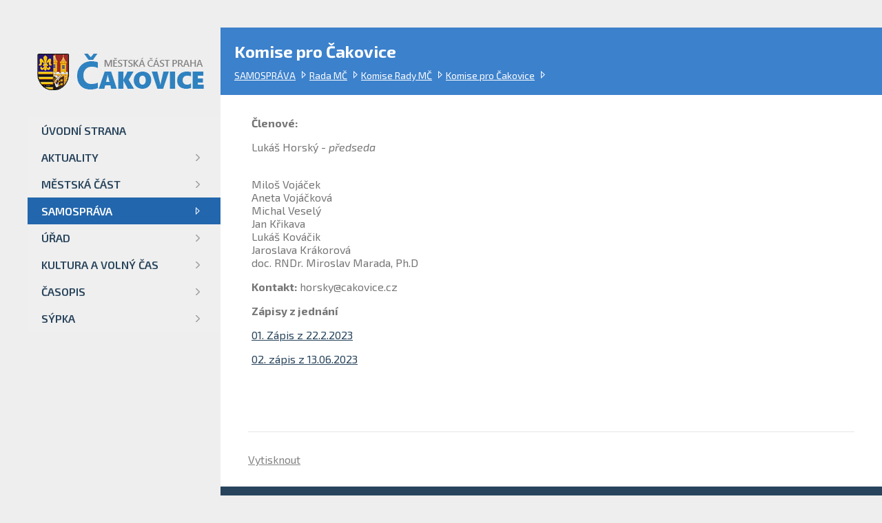

--- FILE ---
content_type: text/html; charset=utf-8
request_url: https://cakovice.cz/Komise-pro-sport
body_size: 17149
content:

<!DOCTYPE html>
<html lang="cs">
<head>
    <script async src="https://www.googletagmanager.com/gtag/js?id=G-RKP6TY7JTY"></script>
    <script>
  	window.dataLayer = window.dataLayer || [];
  	function gtag(){dataLayer.push(arguments);}
  	gtag('js', new Date());
 	gtag('config', 'G-RKP6TY7JTY');
    </script>
    <meta charset="utf-8" /><meta name="viewport" content="width=device-width, initial-scale=1.0, minimum-scale=1.0, maximum-scale=3.0" /><meta http-equiv="X-UA-Compatible" content="IE=Edge" /><meta name="description" content="PubliX CMS" /><meta name="robots" content="all,follow" /><meta name="author" content="PubliX" /><title>
	Čakovice: Komise pro Čakovice
</title>
<meta name="keywords" content="Praha 13, úřad, praha, Magistrát, městská část,odbory,úřední deska,Praha" />
<link href="https://fonts.googleapis.com/css2?family=Exo+2:ital,wght@0,100..900;1,100..900&amp;display=swap" rel="stylesheet" /><link rel="shortcut icon" href="favicon.ico" /><link rel="stylesheet" href="/css/print.css" media="print" /><link rel="stylesheet" href="/css/screen.css?v=3" type="text/css" media="screen" /><link rel="stylesheet" href="/jq/cb1.6.4/colorbox.css" media="screen" /><link rel="stylesheet" href="/jq/print/print-preview.css" type="text/css" media="screen" /><link rel="stylesheet" href="/css/user.css" media="screen" />
    <script src="/jq/jquery-1.9.1.min.js"></script>
    <script src="/jq/cb1.6.4/min.js"></script>
    <script src="/jq/print/jquery.print-preview.js" type="text/javascript" charset="utf-8"></script>
    <script src="https://s7.addthis.com/js/250/addthis_widget.js#pubid=ra-4fbc17af6ade1f9b"
        type="text/javascript"></script>
    <script src="/jq/default.js"></script>
</head>
<body role="document" class="sjq o7 ">
    <script type="text/javascript">        $("body").removeClass("sjq");</script>
    <form method="post" action="https://cakovice.cz/Komise-pro-sport" id="mainForm">
<div class="aspNetHidden">
<input type="hidden" name="ScriptManager_TSM" id="ScriptManager_TSM" value="" />
<input type="hidden" name="__EVENTTARGET" id="__EVENTTARGET" value="" />
<input type="hidden" name="__EVENTARGUMENT" id="__EVENTARGUMENT" value="" />
<input type="hidden" name="__VIEWSTATE" id="__VIEWSTATE" value="/[base64]/////[base64]/0kLQJiITbjg=" />
</div>

<script type="text/javascript">
//<![CDATA[
var theForm = document.forms['mainForm'];
if (!theForm) {
    theForm = document.mainForm;
}
function __doPostBack(eventTarget, eventArgument) {
    if (!theForm.onsubmit || (theForm.onsubmit() != false)) {
        theForm.__EVENTTARGET.value = eventTarget;
        theForm.__EVENTARGUMENT.value = eventArgument;
        theForm.submit();
    }
}
//]]>
</script>


<script src="/WebResource.axd?d=xh4OW1-Nh3lIe-YspcTgeidemYBWdgOajGebaMJtKZ2-ggnOBhafA1dw4AwEgkdEixU7mMd89Uq8ugCMLl0GEaytLPOX0v3Mg3tXnzUlkm41&amp;t=637454104754849868" type="text/javascript"></script>


<script src="/Telerik.Web.UI.WebResource.axd?_TSM_HiddenField_=ScriptManager_TSM&amp;compress=1&amp;_TSM_CombinedScripts_=%3b%3bSystem.Web.Extensions%2c+Version%3d4.0.0.0%2c+Culture%3dneutral%2c+PublicKeyToken%3d31bf3856ad364e35%3acs%3aba1d5018-bf9d-4762-82f6-06087a49b5f6%3aea597d4b%3ab25378d2" type="text/javascript"></script>
<script type="text/javascript">
//<![CDATA[
if (typeof(Sys) === 'undefined') throw new Error('Nepodařilo se načíst rozhraní Framework ASP.NET Ajax na straně klienta.');
//]]>
</script>

<div class="aspNetHidden">

	<input type="hidden" name="__VIEWSTATEGENERATOR" id="__VIEWSTATEGENERATOR" value="CA0B0334" />
</div>
    <script type="text/javascript">
//<![CDATA[
Sys.WebForms.PageRequestManager._initialize('ScriptManager', 'mainForm', [], [], [], 90, '');
//]]>
</script>

    <div id="holder">
    <span id="sInfo" style="position:fixed;top:0;left:0;z-index:100000;"></span>
        <div class="main" data-role="page">
            <!-- header -->
           
            <div id="resMnuBtn">
            </div>
            <h1 class="hm">
                <a id="hHomelogo" title="Úvodní strana" class="homelogo" href="/">                            
                <img src="/img/znak.png" alt="Logo MČ Praha Čakovice" />
                </a>
            </h1>
               
            <div id="header" role="banner">
               
                
                <a href="#directMain" id="dmLink">Skočit na obsah</a>
<div class="clanek"></div>











                
                <div class="topLine ">
                    
                    <div id="phRight" class="tlRight">
                        
                        
                        <div id="hlMap">
                            
                        </div>
                        <div id="Div1">
                            
                        </div>
                     
                        <div id="Div3">
                            
                        </div>
                    </div>
                </div>
                
            </div>
            <!-- /header -->
            
            <!-- section -->
            <div class="bread">
                <h3>Komise pro Čakovice</h3><ul class="cesta"><li class="first"> <a href="/SAMOSPRAVA">SAMOSPRÁVA</a></li><li class="item"> <a href="/Rada-MC">Rada MČ </a></li><li class="item"> <a href="/Komise-Rady-MC">Komise Rady MČ</a></li><li class="last"> <a href="/Komise-pro-sport">Komise pro Čakovice</a></li></ul>
            </div>
            <div id="leftColumn" role="document">
<div class="clanek">
    <script src="/jq/menu.js"></script>





<div id="ctl25_ctl23_dSeznam" class="pbxNav1" role="navigation">

    
    
    
    
    
    
    <div id="ctl25_ctl23_pMain">
	

        

        
    
</div>
    
    
    <ul aria-label="Hlavní menu" class="u0"><li class="itm nb"><a href="/" title="Úvodní strana">ÚVODNÍ STRANA</a></li><li class="itm u1"><a href="/AKTUALITY-1">AKTUALITY</a><ul aria-label="Podmenu" class="u1"><li class="itm u1"><a href="/Obecne-informace">Obecné informace</a></li><li class="itm u1"><a href="/Kulturni-a-sportovni-informace">Kulturní a sportovní informace</a></li><li class="itm u1"><a href="/Dopravni-informace">Dopravní informace</a></ul></li><li class="itm u2"><a href="/MESTSKA-CAST">MĚSTSKÁ ČÁST</a><ul aria-label="Podmenu" class="u1"><li class="itm u2"><a href="/Historie">Historie</a></li><li class="itm u2"><a href="/Vyznamna-mista">Významná místa</a></li><li class="itm u2"><a href="/Skolstvi">Školství</a></li><li class="itm u2"><a href="/Bezpecnost">Bezpečnost</a></li><li class="itm u2"><a href="/Zdravotnictvi">Zdravotnictví</a></li><li class="itm u2"><a title="Odkaz na jiné stránky - nové okno" href="https://cakovice-zitra.cz/" target="_blank">Rozvoj</a></ul></li><li class="parent u3"><a href="/SAMOSPRAVA">SAMOSPRÁVA</a><ul aria-label="Podmenu" class="u1"><li class="itm u3"><a href="/Starosta">Starosta</a></li><li class="parent u3"><a href="/Rada-MC">Rada MČ </a><ul aria-label="Podmenu" class="u2"><li class="parent u3"><div class="o"></div><a href="/Komise-Rady-MC">Komise Rady MČ</a><ul aria-label="Podmenu" class="u3"><li class="itm u3"><a href="/KOMISE-BYTOVA-A-SOCIALNI-Komise-bytova-a-socialni">Komise bytová a sociální</a></li><li class="itm u3"><a href="/Komise-pro-Treboradice">Komise pro Třeboradice</a></li><li class="itm u3"><a href="/Kulturni-komise">Kulturní komise</a></li><li class="itm u3"><a href="/Komise-pro-zivotni-prostredi">Komise pro životní prostředí</a></li><li class="itm u3"><a href="/Komise-pro-sidliste">Komise pro sídliště</a></li><li class="itm u3"><a href="/Komise-pro-rozvoj-a-uzemni-planovani">Komise pro rozvoj a územní plánování</a></li><li class="selectedp u3"><a href="/Komise-pro-sport">Komise pro Čakovice</a></li><li class="itm u3"><a href="/Komise-pro-skolstvi">Komise pro školství</a></li><li class="itm u3"><a href="/Komise-pro-Miskovice">Komise pro Miškovice</a></li><li class="itm u3"><a href="/Komise-pro-bezpecnost">Komise pro bezpečnost</a></li><li class="itm u3"><a href="/Komise-pro-spolky-a-granty">Komise pro nakládání s majetkem</a></ul></li><li class="itm u3"><div class="o"></div><a href="/Zapisy-z-jednani-Rady-MC">Zápisy z jednání Rady MČ</a></ul></li><li class="itm u3"><a href="/Zastupitelstvo-MC">Zastupitelstvo MČ </a></li><li class="itm u3"><a href="/Zivy-prenos">Živý přenos ZMČ</a></ul></li><li class="itm u4"><a href="/URAD">ÚŘAD</a><ul aria-label="Podmenu" class="u1"><li class="itm u4"><a href="/Struktura-uradu">Struktura úřadu </a></li><li class="itm u4"><a href="/Kontakty-1">Kontakty</a></li><li class="itm u4"><a href="/Otevreny-urad">Otevřený úřad</a></li><li class="itm u4"><a href="/appo/urd/4">Úřední deska</a></li><li class="itm u4"><a href="/Spravni-urady">Správní úřady</a></li><li class="itm u4"><a href="/CzechPoint">Czech POINT</a></li><li class="itm u4"><a href="/Granty-a-dotace-1">Dotace a granty</a></ul></li><li class="itm u5"><a href="/Kalendar-akci">KULTURA A VOLNÝ ČAS</a><ul aria-label="Podmenu" class="u1"><li class="itm u5"><a href="/Knihovny">Knihovny</a></li><li class="itm u5"><a href="/Rodiny-a-deti">Rodiny a děti</a></li><li class="itm u5"><a href="/Seniori">Senioři</a></li><li class="itm u5"><a href="/Sport-1">Sport</a></li><li class="itm u5"><a href="/Spolky-a-organizace">Spolky a organizace</a></li><li class="itm u5"><a href="/Tipy-na-vylet">Tipy na výlet</a></li><li class="itm u5"><a href="/Fotogalerie-z-akci">Fotogalerie</a></ul></li><li class="itm u6"><a href="/U-NAS-V-CAKOVICICH-1">ČASOPIS</a><ul aria-label="Podmenu" class="u1"><li class="itm u6"><a href="/U-nas-v-Cakovicich">U nás v Čakovicích</a></li><li class="itm u6"><a href="/Inzerce">Inzerce</a></li><li class="itm u6"><a href="/Terminy-uzaverek">Termíny uzávěrek</a></li><li class="itm u6"><a href="/Nevim">Pravidla vydávání časopisu</a></li><li class="itm u6"><a href="/Redakcni-rada">Redakční rada</a></ul></li><li class="itm u7"><a href="/sypka">SÝPKA</a><ul aria-label="Podmenu" class="u1"><li class="itm u7"><a href="/Akce">Akce</a></li><li class="itm u7"><a href="/Kurzy">Kurzy</a></li><li class="itm u7"><a href="/Pro-seniory">Pro seniory</a></li><li class="itm u7"><a href="/Poradenstvi">Poradenství</a></li><li class="itm u7"><a href="/Otevrena-herna">Otevřená herna</a></li><li class="itm u7"><a href="/Dalsi-aktivity">Další aktivity</a></li><li class="itm u7"><a href="/Kontakt-1">Kontakt</a></li><li class="itm u7"><a href="/O-Sypce">O Sýpce</a></li></ul></li></ul>
    
    
    
    
</div>
</div>










</div>
            <!-- /section -->
            <!-- section -->
            <a id="directMain"></a>
          
            <div id="mainContent" role="main" class="left">
                





<div id="ctl22_ctl23_dSeznam" class="pbxArticle list" role="article">

    
    
    
    
    
    
    <div id="ctl22_ctl23_pMain">
	

        

        
    
</div>
    
    
    
    
    
    
    
</div>
<div class="clanek"><p><strong>Členové:</strong></p>
<p>Lukáš Horský - <em>předseda</em></p><p><em><br /></em>Miloš Vojáček<br />Aneta Vojáčková<br />Michal Veselý<br />Jan Křikava<br />Lukáš Kováčik<br />Jaroslava Krákorová<br />doc. RNDr. Miroslav Marada, Ph.D</p><p><strong>Kontakt:</strong>&nbsp;horsky@cakovice.cz</p>
<p><strong>Zápisy z jednání&nbsp;</strong></p><p><a href="/file/9Ya1/zapis-c-1.PDF" target="_blank" title="Odkaz na soubor (262 kB)" class="">01. Zápis z 22.2.2023</a></p><p><a href="/file/yOa1/02-zapis-z-13-06-2023.pdf" target="_blank" title="Odkaz na soubor (191 kB)" class="">02. zápis z 13.06.2023</a></p>
<p><br /></p></div>










    <div class="pbxAddThis">
        
            <a href="#" class="pbxPrint">
            Vytisknout</a>
            <div class="addthis_toolbox addthis_default_style" style="float: right;">
                <a class="addthis_button_twitter"></a><a class="addthis_button_facebook"></a><a class="addthis_button_google_plusone_share">
                </a><a class="addthis_button_linkuj"></a><a class="addthis_button_delicious"></a>
                <a class="addthis_button_linkedin"></a><a class="addthis_counter addthis_bubble_style">
                </a>
            </div>
            <script type="text/javascript">var addthis_config = { "data_track_clickback": false };</script>
            <script type="text/javascript" src="https://s7.addthis.com/js/250/addthis_widget.js#pubid=ra-4fbc17af6ade1f9b"></script>
        
    </div>


            </div>
            <!-- section -->
            
            <!-- /section -->
        </div>
        <!-- footer -->
        <div id="footer" role="contentinfo" class="l5">
            <div id="footin">
                
<div class="clanek"><div style="text-align: center;;">(c) MČ Praha-Čakovice (<a href="https://www.cakovice.cz/Prohlaseni-o-pristupnosti.html" title="Odkaz na článek">Prohlášení o přístupnosti</a>)
&nbsp;<a href="https://www.cakovice.cz/Mapa-stranek.html" title="Odkaz na článek">Mapa stránek</a>
<br />Úřad městské části, Praha-Čakovice
náměstí 25. března, 121/1
196 00 Praha-Čakovice</div></div>











                <a id="HyperLink1" title="Top" class="topLink" href="#top"></a>
            </div>
        </div>
        <!-- /footer -->
    </div>
    </form>
 
    <div id="menuDiv">
    </div>
           
    <div class="topLink" title="Nahoru"><img src="/img/arrowUp.svg"></div>
</body>
</html>


--- FILE ---
content_type: text/css
request_url: https://cakovice.cz/css/screen.css?v=3
body_size: 62132
content:


body {
    color: #767676;
    background-color: #EEE;
    font-family: 'Exo 2', sans-serif, serif;
    margin: 0;
    font-size: 0,9em;
}


    body.hp {
        color: #838383;
    }

    body.sypka div.bread {
        background: url(/img/bck_header_sypka.png) 0px 0px no-repeat;
        background-position: 50% 0;
        background-color: #FFF;
        height: 200px;
        padding: 0px;
    }

        body.sypka div.bread h3, body.sypka div.bread ul {
            visibility: hidden;
        }

input, select {
    color: #838383;
    font-family: 'Exo 2', sans-serif, serif;
    font-weight: 300;
}

    input.txt, select {
        font-size: 1.125em;
        border: 1px solid #999;
        color: #2B2B2B;
    }

select {
    word-break: break-all;
    max-width: 280px;
}

a {
    color: #28445C;
    text-decoration: underline;
}

    a:hover {
        text-decoration: none;
    }

span.date {
    color: #9D9D9D;
    padding-right: 10px;
}

    span.date span.dIn {
        display: inline-block;
        width: 0;
        height: 0;
        margin-left: 4px;
        border-style: solid;
        border-width: 4px 0 4px 5px;
        border-color: transparent transparent transparent #ddd;
    }

.hlaseni {
    padding: 5px 0 20px 45px;
    color: Red;
    display: block;
}

.center {
    margin-left: auto;
    margin-right: auto;
}

.red {
    color: #FF7F7F;
}

.vice {
    color: #000;
    padding-left: 10px;
}

.obCb {
    clear: both;
}

.hideIt {
    position: absolute;
    left: -100000px;
    top: -100000px;
}

div.ars li {
    list-style: none;
}
/*hlavni obsah */
/* seznamy*/
/* soubory*/
a.fRtf, a.fDoc, a.fXls, a.fPdf, a.fPpt, a.fJpg, a.fZip {
    padding: 10px 0;
}

div.note.fRtf, a.fRtf {
    background: #fff url(/img/bRtf.png) left top no-repeat;
    padding-left: 40px;
    min-height: 30px;
}

div.note.fDoc, a.fDoc {
    background: #fff url(/img/bDoc.png) left top no-repeat;
    padding-left: 40px;
    min-height: 30px;
}

div.note.fXls, a.fXls {
    background: #fff url(/img/bXls.png) left top no-repeat;
    padding-left: 40px;
    min-height: 30px;
}

div.note.fPdf, a.fPdf {
    background: #fff url(/img/bPdf.png) left top no-repeat;
    padding-left: 40px;
    min-height: 30px;
}

div.note.fPpt, a.fPpt {
    background: #fff url(/img/bPpt.png) left top no-repeat;
    padding-left: 40px;
    min-height: 30px;
}

div.note.fJpg, a.fJpg {
    background: #fff url(/img/bJpg.png) left top no-repeat;
    padding-left: 40px;
    min-height: 30px;
}

div.note.fZip, a.fZip {
    background: #fff url(/img/bZip.png) left top no-repeat;
    padding-left: 40px;
    min-height: 30px;
}

#mainContent div.clanek {
    padding: 0 45px 45px 45px;
    min-height: 100%;
}

body.hp #mainContent div.clanek {
    padding: 0;
}

div.sypka ul li {
    list-style: none;
    float: left;
    width: 100%;
    clear: both;
    padding: 13px 0 10px 0;
    border-bottom: solid 1px #ECECEC;
    /* background: url(/img/bArtListLi.png) left bottom repeat-x; */
    display: block;
}

    div.sypka ul li a {
        color: #1779BA;
        text-decoration: none;    }

        div.sypka ul li a:hover {
            text-decoration: underline;
        }

div.sypka div.img {
    float: left;
    width: 340px;
height: 145px;

}

    div.sypka div.img img {
        border: solid 1px #EEF7FF;
    }



div.pbxArticle.list ul, pbxArticle.list ul li {
    padding: 0;
    margin: 0;
    list-style: none;
}

    div.pbxArticle.list ul li {
        float: left;
        display: block;
        padding-bottom: 25px;
        clear: both;
        width: 100%;
        word-wrap: break-word;
    }

div.pbxArticle.list.galery ul li {
    width: 110px;
    clear: none;
}

div.pbxArticle.list ul li.img div.img {
    display: block;
    float: left;
    width: 110px;
}

    div.pbxArticle.list ul li.img div.img img {
    }

div.pbxArticle.list ul li div.note {
    width: 100%;
}


div.pbxArticle.list ul li.img div.note {
    display: block;
    float: left;
    width: 70%;
    width: calc((100% - 120px)/1);
}

div.pbxArticle.list h4 {
    margin: 0 0 5px 0;
    font-size: 1.125em;
}

body.hp div.pbxArticle.list h4 {
    /*text-transform: uppercase;*/
}

div.pbxArticle.list h4 a {
    text-decoration: none;
}

    div.pbxArticle.list h4 a:hover {
        text-decoration: underline;
    }

div.pArch {
    display: block;
    text-align: right;
    padding: 0px 0 20px 0;
    width: 100%;
}

.button {
    background-color: #28445C;
    padding: 8px;
    border: 1px solid #4780BD;
    color: #FFF;
}

div.paging {
    padding-top: 20px;
    padding-bottom: 20px;
    clear: both;
}

    div.paging a, div.chars a, tr.paging a {
        padding: 0 10px;
    }

        div.paging span.current, div.paging a.item, div.chars a, tr.paging a, tr.paging span {
            display: inline-block;
            width: 30px;
            height: 30px;
            line-height: 30px;
            background-color: #3C81CC;
            color: #fff;
            text-decoration: none;
            padding: 0;
            text-align: center;
            margin-right: 5px;
        }

div.chars a {
    margin-bottom: 5px;
    margin-left: 0;
}

    div.paging a.item:hover, div.chars a:hover, tr.paging a:hover {
        background-color: #2266AD;
    }


    div.paging span.current, div.chars a.aspNetDisabled, div.chars a.aspNetDisabled:hover, tr.paging span {
        background-color: #eee;
        color: #000;
    }

#mainContent div.clanek img {
    max-width: 100%;
    height: auto;
}

    #mainContent div.clanek img[style*="float: left;"] {
        margin-right: 8px;
    }

    #mainContent div.clanek img[style*="float: right;"] {
        margin-left: 8px;
    }

#dmLink {
    position: absolute;
    top: -10000px;
}

#holder {
    min-height: 100%;
    max-width: 1300px;
    min-width: 320px;
    padding: 40px 0 0 220px;
    margin: 0 auto;
    position: relative;
}

    #holder > div.main {
        height: 100%;
        min-height: calc(100vh - 165px);
        min-height: -webkit-calc(100vh - 165px);
    }

/*Rozliseni 1640 a vice ... vychozi*/
#header {
    position: absolute;
    left: 0;
    top: 0;
    width: 100%;
    height: 65px;
    overflow: hidden; /*pozdeji smazat*/
}

h1.hm {
    position: fixed;
    top: 54px;
    left: 30px;
    z-index: 5000;
    margin: 0;
    padding: 0;
    background-color: #eee;
}

    h1.hm img {
        width: 275px;
        position: absolute;
        left: 0;
        top: 9px;
    }

    h1.hm a {
        color: #2266AD;
        font-size: 1.250em;
        text-decoration: none;
        display: block;
        height: 67px;
        width: 190px;
        padding-left: 62px;
    }

        h1.hm a span.h1i0 {
        }

        h1.hm a span.h1i1 {
            color: #72CAE3;
        }

        h1.hm a span.h1i2 {
            display: block;
            color: #A3A3A3;
            font-weight: normal;
            font-size: 14px;
            position: absolute;
            left: 64px;
            top: 46px;
        }

Div.tlRight {
    position: absolute;
    right: 0;
    width: 150px;
}

/*  #seaOpen, Div.tlRight a.login {
        display: block;
        height: 55px;
        margin-top: 5px;
        line-height: 55px;
        width: 120px;
        float: left;
        color: #5A5A5A;
        text-transform: uppercase;
        text-decoration: none;
        padding-left: 55px;
    }*/

/*  Div.tlRight a.login {
        background: url('/img/bHle.svg') 12px center no-repeat;
    }*/

/*#seaOpen {
    background: url('/img/bSrch.svg') 10px center no-repeat;
    float: right;
    cursor: pointer;
    margin-right: 15px;
}*/

#dTbl {
    float: left;
    border-bottom: 1px solid #ccc;
    margin-bottom: 20px;
    width: 100%;
}

    #dTbl div.inner {
        float: left;
        padding: 0 20px 40px 20px;
    }

#aTip {
    background: url('/img/bIdea.svg') right top no-repeat;
    display: block;
    height: 40px;
    width: 40px;
    float: right;
}

    #aTip span {
        display: none;
    }


#search label.hltext {
    color: #64B4F1;
    text-transform: uppercase;
    display: block;
    font-weight: 600;
    font-size: 1.1em;
    padding: 10px 10px 5px 30px;
}

#search input.stext {
    margin-left: 30px;
    border: none;
    width: 60%;
    margin-right: 0px;
    padding: 3px;
}

#search input.btn {
    background: #2E82C2 url('/img/hand-glass.png') center 3px no-repeat;
    width: 40px;
    height: 28px;
    border: none;
    padding: 7px;
}



/*div.search.sSrT ul.ulCes {
    padding: 0;
    margin: 0;
}

    div.search.sSrT ul.ulCes li {
        list-style: none;
        display: inline-block;
    }

div.search.sSrT ul.ulCes {
    padding: 8px 0 0 0;
}

div.search.sSrT span.rHi, div.search.sSrT span.rLo {
    font-size: 1.5em;
    font-weight: bold;
}

div.search.sSrT span.rHi {
    color: #8ca5b9;
}

div.search.sSrT span.rLo {
    color: #B5B5B5;
}

div.search.sSrT span.sPop {
    font-style: italic;
    padding: 4px 0;
}*/
/*#search {*/
/*position: absolute;     top: 0;     left: 320px;     float:left;     margin-left:320px;*/
/*float: left;
    width: 80%;
    position: absolute;
    top: 0;
    right: 150px;
    z-index: 3000;
}

    #search.vis {
        background-color: #eee;
    }

    #search input.stext {
        width: 74%;
        margin-top: 20px;
        float: right;
        display: none;
        background-color: #eee;
        border: none;
        border-bottom: 1px solid #A4A4A4;
        font-size: 1.125em;
    }

    #search.vis #seaClose {
        width: 45px;
        height: 55px;
        margin: 4px 0 2px 5px;
        background: url("/img/bZrus.svg") center center no-repeat;
        float: right;
        cursor: pointer;
    }


    #search.vis #seaOpen {
        float: right;
        width: 1px;
        overflow: hidden;
        color: #eee;
        font-size: 1px;
    }

    #search.vis input.stext {
        display: block;
    }*/
div.bread {
    background-color: #3C81CC;
    padding: 20px;
    color: #fff;
}

    div.bread a {
        color: #fff;
        font-size: 0.875em;
    }

    div.bread h3 {
        margin: 0;
       font-size:1.5em;
        padding-bottom: 10px;
    }

    div.bread ul {
        margin: 0;
        padding: 0;
    }

        div.bread ul li {
            list-style-type: none;
            display: inline-block;
            padding: 0 15px 0 5px;
            background: url('/img/bLftLigt.svg') right center no-repeat;
        }

            div.bread ul li.first {
                padding-left: 0;
            }

#leftColumn {
    width: 280px;
    position: fixed;
    left: 40px;
    top: 170px;
    float: left;
    background-color: #EFEFEF;
}

#rightColumn div.dp1div.paging {
    padding-top: 0;
    padding-bottom: 0;
}


#rightColumn {
	float: left;
	width: 28%;
	background-color: #E6E6E6 !important;
	margin-top: 18px;
	padding-top: 20px;
	padding-left: 3%;
	padding-right: 2%;
}


    #rightColumn div.video {
        /*width: 100%;*/
        padding: 0px;
        display: block;
        padding-left: 4%;
        height: 250px;
        width: 330px;        
    }

        #rightColumn div.video iframe {
            border: none;
        }


    #rightColumn h3 {
        text-transform: uppercase;
        font-size: 1.2em;
        font-weight: 800;
        color: #2E82C2;
        margin-top: 4px;
        margin-bottom: 4px;
    }

    #rightColumn h3 a{
       
        color: #2E82C2;
       
    }


#rightColumn a{
   text-decoration:none;
}



#rightCa {
    position: absolute;
    right: 0;
    top: 20%;
    /*  height: 80%;*/
    width: 27%;
    float: left;
    z-index: -1;
    background-color: #eee;
}

body.hp #rightCa {
    background-color: #fff;
}

#rightColumn ul {
    margin: 0;
    padding: 0;
    position: relative;
}

#rightColumn div.inner {
    padding-top: 40px;
}

#rightColumn ul li {
    list-style: none;
    background: transparent url(/img/arrow.png) 10px 8px no-repeat;
}

#rightColumn div.pbxArticle.list ul li {
   
    padding-bottom: 15px;
  
}


    #rightColumn ul li a {
        text-decoration: none;
        font-weight: 500;
        display: block;
        padding: 1px 30px;
        color: #767676;
    }

    #rightColumn ul li.selected > a {
        color: #F4583F;
    }

        #rightColumn ul li a:hover, #rightColumn ul li.selected > a:hover {
        /*    background-color: #3C81CC;
            color: #fff;*/
        font-weight:800;
        }

    #rightColumn ul li ul li {
    }

        #rightColumn ul li ul li a {
            color: #838383;
            font-weight: 200;
            padding-left: 55px;
        }

        #rightColumn ul li ul li ul li a {
            padding-left: 65px;
        }

body.hp #rightColumn {
    background-color: transparent;
}

    body.hp #rightColumn h2 {
        color: #2266AD;
        font-size: 1.125em;
        padding: 15px 25px 25px 25px;
        margin: 0;
    }

#rightColumn div.phRIn {
    padding: 50px 12px 12px 12px;
}

    #rightColumn div.phRIn li {
        border: 1px solid #d0d0d0;
        border-bottom: none;
    }

        #rightColumn div.phRIn li.last {
            border-bottom: 1px solid #d0d0d0;
        }


        #rightColumn div.phRIn li a {
            font-size: 1.125em;
            height: 60px;
            line-height: 60px;
            padding: 0 0 0 84px;
        }

        #rightColumn div.phRIn li.i1 a {
            background: url('/img/bYou.png') 20px center no-repeat;
        }

        #rightColumn div.phRIn li.i2 a {
            background: url('/img/bR2.png') 20px center no-repeat;
        }

        #rightColumn div.phRIn li.i3 a {
            background: url('/img/bR3.png') 20px center no-repeat;
        }

        #rightColumn div.phRIn li.i4 a {
            background: url('/img/bR4.png') 20px center no-repeat;
        }

        #rightColumn div.phRIn li.i5 a {
            background: url('/img/bR5.png') 20px center no-repeat;
        }

        #rightColumn div.phRIn li.i6 a {
            background: url('/img/Vsprava.png') 16px center no-repeat;
        }

        #rightColumn div.phRIn li.i7 a {
            background: url('/img/PSPCR.png') 20px center no-repeat;
        }

        #rightColumn div.phRIn li.i8 a {
            background: url('/img/coronav.svg') 20px center no-repeat;
            background-size: 36px;
        }


        #rightColumn div.phRIn li a:hover {
            background-color: #eee;
            color: #2266AD;
        }

#rightColumn div.cal {
    background-color: #fff;
    border: 1px solid #ccc;
}

#rightColumn div.map {
    position: absolute;
    bottom: 104px;
}

    #rightColumn div.map img {
        width: 100%;
    }

#rightColumn div.logo {
    position: absolute;
    top: 0;
    right: 0;
    bottom: 0;
    left: 0;
    z-index: 5;
    background: url('/img/2gisLogo.png') center center no-repeat;
    display: none;
}

#rightColumn div.map a {
    display: block;
    text-indent: -1000;
}

/*body.hp #mainContent {
    float: left;
    width: 67%;
  
}*/

#mainContent {
    float: left;
    /*width: 67%;*/
    background-color: #fff !important;
    min-height: calc(100vh - 165px);
    padding-top: 15px;
    /*padding-top: 40px;*/
}

/* Výchozí: když v rightColumn není žádný nenulový obsah (žádný div s textem/obsah) -> main 100% */
body:not(:has(#rightColumn div:not(:empty))) #mainContent {
    width: 100%;
    min-height: 100vh; /* uprav podle potřeby */
}

/* Když rightColumn obsahuje alespoň jeden div, který není prázdný -> main 67% */
body:has(#rightColumn div:not(:empty)) #mainContent {
    width: 67%;
    min-height: calc(100vh - 165px);
}


    body.hp #mainContent {
        padding-top: 0;
    }

    #mainContent.none {
        width: 100%;
    }

    div.pbxAddThis {
        padding: 30px 0;
        margin: 0 40px;
        border-top: 1px solid #e6e6e6;
        clear: both;
    }

        div.pbxAddThis a {
            color: #838383;
        }


#mainContent div.clanek li {
    padding-top: 5px;
    padding-bottom: 5px;
}

    #footer {
        clear: both;
        width: 100%;
        height: 80px;
        padding-top: 28px;
        background-color: #28445C;
        color: #FFF;
    }

        #footer a {
            color: #FFF;
        }

        #footer div.fInf {
            padding: 0 15px 0 15px;
            float: right;
        }

        #footer ul {
            padding: 0 15px 20px 15px;
            margin: 0;
            float: left;
        }

            #footer ul li {
                list-style: none;
                display: inline-block;
                padding-right: 26px;
            }

                #footer ul li a, #footer div.counter {
                    color: #505050;
                }

        #footer div.counter {
            float: left;
            padding: 0px 15px;
        }


    #mainContent div.padd {
        background-color: #eee;
    }
    /* leva cast pod ikonami */
    #mainContent div.subMainF {
        width: 100%;
        float: left;
        background-color: #fff;
        border-bottom-style: hidden;
        margin-top: 10px;
    }

        #mainContent div.subMainF div.inner {
            padding: 15px 15px 15px 15px;
        }

        #mainContent div.subMainF div.paging, #mainContent div.subMainS div.paging {
            display: none;
        }

        #mainContent div.subMainF div.inner ul {
            margin: 0;
            padding: 0;
            list-style: none;
        }

            #mainContent div.subMainF div.inner ul li {
                width: 50%;
                clear: none;
            }

        #mainContent div.subMainF div.inner div.top div.img, #mainContent div.subMainF div.inner div.top div.img img {
            width: 100%;
        }

        #mainContent div.subMainF div.inner div.top div.pbxArticle.list div.note {
            width: 100%;
        }

        #mainContent div.subMainF div.top h4 {
            margin: 15px 0;
        }

        #mainContent div.subMainF div.inner.ste li:last-child, #mainContent div.subMainS div.inner.ste li:last-child {
            padding-bottom: 8px;
        }

    div.subMainF div.pbxArticle.list h4, div.subMainS div.pbxArticle.list h4 {
        margin-bottom: 0;
    }

    div.subMainF div.inner.ste div.pbxArticle.list h4, div.subMainS div.inner.ste div.pbxArticle.list h4 {
        font-size: 1.063em;
    }
    /*prava cast*/
    #mainContent div.subMainS {
        width: 50%;
        float: left;
        background-color: #eee;
        position: relative;
        border-bottom-style: hidden;
    }

    div.sPar {
        float: left;
        background-color: #fff;
        position: relative;
    }

        div.sPar div.lGr {
            position: absolute;
            top: 0;
            height: 100%;
            right: 0;
            width: 50%;
            background-color: #eee;
            float: right;
        }

    #mainContent div.subMainS div.inner {
        padding: 15px 15px 15px 15px;
        background-color: #eee;
    }

        #mainContent div.subMainS div.inner.ste, #mainContent div.subMainF div.inner.ste {
            padding-top: 5px;
        }

        #mainContent div.subMainS div.inner ul.fi, #mainContent div.subMainS div.inner ul.se {
            margin: 0;
            padding: 0;
        }

            #mainContent div.subMainS div.inner ul.fi li, #mainContent div.subMainS div.inner ul.se li {
                display: block;
                width: 100%;
                border-bottom: 1px solid #eee;
                background-color: #fff;
            }

                #mainContent div.subMainS div.inner ul.fi li a, #mainContent div.subMainS div.inner ul.se li a {
                    display: block;
                    font-size: 1.125em;
                    padding-left: 74px;
                    height: 54px;
                    line-height: 54px;
                    text-decoration: none;
                    font-weight: 600;
                }

    #mainContent div.subMainF div.pbxArticle.list ul li div.note span, #mainContent div.subMainS div.pbxArticle.list ul li div.note span {
        font-size: 0.925em;
    }

    #mainContent div.subMainS div.inner ul.fi li.fi1 a {
        background: url('/img/bUrd.svg') 20px center no-repeat;
    }

    #mainContent div.subMainS div.inner ul.fi li.fi2 a {
        background: url('/img/bInf.svg') 20px center no-repeat;
    }

    #mainContent div.subMainS div.inner ul.fi li.fi3 a {
        background: url('/img/bTis.svg') 20px center no-repeat;
    }

    #mainContent div.subMainS div.inner ul.se li.se1 a {
        color: #E6A430;
        background: url('/img/bZpra.png') 13px center no-repeat;
    }

    #mainContent div.subMainS div.inner ul.se li.se2 a {
        color: #F4583F;
        background: url('/img/bTlv.png') 13px center no-repeat;
    }

    #mainContent div.subMainS div.inner ul.se li.se3 a {
        color: #3B5998;
        background: url('/img/bFac.png') 13px center no-repeat;
    }

    #mainContent div.subMainS div.inner ul.se li.se4 a {
        color: #000;
        background: url('/img/bYou.png') 13px center no-repeat;
    }

    #mainContent div.subMainS div.inner ul.se li.se5 a {
        color: #000;
        background: url('/img/bIns.png') 13px center no-repeat;
    }

    #mainContent div.subMainS div.inner ul.se li.se6 a {
        color: #000;
        background: url('/img/PSPCR.png') 13px center no-repeat;
    }

    #mainContent div.subMainS div.inner ul.fi li a:hover, #mainContent div.subMainS div.inner ul.se li a:hover {
        background-color: #eee;
    }

    .btn {
        background-color: #28445C;
        color: #FFF;
        padding: 6px;
        border: 1px solid #28445C;
    }

    .RWSouhlasClass {
    }

    .failureNotification {
        color: #FF0000;
    }
    /*HOMEPAGE*/
    #hpTop {
        background-color: #28445C;
        float: left;
        width: 100%;
        position: relative;
    }

    body.hp div.hpTopL {
        width: 66.5%;
        float: left;
    }

    body.hp div.hpTopR {
        width: 33.5%;
        float: left;
        position: relative;
        font-size: 0.9em;
    }

        body.hp div.hpTopR div.inner {
            padding: 30px 30px 10px 30px;
            color: #FFF;
            padding-top: 0px;
        }


            body.hp div.hpTopR div.inner h3 {
                font-weight: 600;
                color: #64B4F1;
                margin-top: 15px;
                margin-bottom: 5px;
            }

            body.hp div.hpTopR div.inner h4 {
                color: #F7D100;
                font-weight: 600;
                margin-bottom: 5px;
            }



            body.hp div.hpTopR div.inner .phone {
                background: url('/img/phone.png') center left no-repeat;
                padding-left: 40px;
                float: left;
                margin-bottom: 20px;
            }

            body.hp div.hpTopR div.inner .face a {
                background: url('/img/fb.png') center center no-repeat;
                width: 40px;
                height: 40px;
                float: right;
                color: transparent;
                margin-top: 10px;
                margin-right: 10px;
            }


            body.hp div.hpTopR div.inner .email {
                background: url('/img/email.png') center left no-repeat;
                padding-left: 40px;
                clear: both;
            }

            body.hp div.hpTopR div.inner span.ds {
                color: #F7D100;
                font-weight: 600;
            }

            body.hp div.hpTopR div.inner table {
                border: none;
                margin: 0px;
            }


                body.hp div.hpTopR div.inner table td {
                    border: none;
                    padding: 2px;
                }





    body.hp div.hpCon, body.hp div.hpOdk {
        background-color: #28445C;
        color: #fff;
        padding: 25px;
    }

        body.hp div.hpCon h2 {
            margin-top: 0;
            font-size: 1.125em;
        }

            body.hp div.hpCon h2 a {
                color: #fff;
                text-decoration: none;
            }

                body.hp div.hpCon h2 a:hover {
                    text-decoration: underline;
                }

    body.hp div.hpOdk {
        padding: 15px 25px;
    }

        body.hp div.hpOdk ul, body.hp div.hpOdk ul li {
            margin: 0;
            padding: 0;
        }

            body.hp div.hpOdk ul li {
                display: block;
                padding: 6px 0;
            }

        body.hp div.hpOdk a {
            display: inline-block;
            text-decoration: none;
            color: #fff;
            padding-right: 15px;
            background: url('/img/bLftLigt.svg') right center no-repeat;
        }

            body.hp div.hpOdk a:hover {
                text-decoration: underline;
            }

    body.hp div.hpTel {
        background-color: #164E87;
        color: #fff;
        padding: 25px;
    }

        body.hp div.hpTel h2 {
            margin-top: 5px;
            padding-left: 25px;
            font-size: 1.125em;
            background: url('/img/bTel.svg') left center no-repeat;
        }

            body.hp div.hpTel h2 a {
                color: #fff;
                text-decoration: none;
            }

                body.hp div.hpTel h2 a:hover {
                    text-decoration: underline;
                }

        body.hp div.hpTel div.inA, body.hp div.hpTel div.inB {
            display: inline-block;
        }

        body.hp div.hpTel div.inA {
            padding-left: 20px;
        }

        body.hp div.hpTel div.inB {
            float: left;
            padding-left: 0px;
        }

    div.icon {
        float: left;
        clear: both;
        width: 100%;
    }

    ul.hpIco1, ul.hpIco2 {
        margin: 0;
        padding: 0;
        display: inline-block;
        width: 50%;
        float: left;
        background-color: #62B4F0;
    }

        ul.hpIco1 li, ul.hpIco2 li {
            list-style: none;
            display: inline-block;
            float: left;
            padding: 0;
            margin: 0;
            width: 33%;
            height: 130px;
            background-color: #62B4F0;
        }

            ul.hpIco1 li.fi a {
                background: url('/img/cta_1.svg') center 20px no-repeat;
                background-size: 25%;
            }

            ul.hpIco1 li.se a {
                background: url('/img/cta_2.svg') center 20px no-repeat;
                background-size: 21%;
            }

            ul.hpIco1 li.last a {
                background: url('/img/cta_8.svg') center -15px no-repeat;
                background-size: 100%;
            }

            ul.hpIco2 li.fi a {
                background: url('/img/cta_7.svg') center -15px no-repeat;
                background-size: 100%;
            }

            ul.hpIco2 li.se a {
                background: url('/img/cta_5.svg') center 20px no-repeat;
                background-size: 25%;
            }

            ul.hpIco2 li.last a {
                background: url('/img/cta_6.svg') center 20px no-repeat;
                background-size: 25%;
            }


            ul.hpIco1 li.last, ul.hpIco2 li.last {
                width: 34%;
            }

            ul.hpIco1 li a, ul.hpIco2 li a {
                display: block;
                color: #fff;
                text-decoration: none;
                text-align: center;
                padding: 85px 5px 26px 5px;
                border-right: 1px solid #83D0FF;
            }

                ul.hpIco1 li a:hover, ul.hpIco2 li a:hover {
                    background-color: #28445C;
                }

    a.hpAllN {
        clear: both;
        display: block;
        height: 60px;
        line-height: 60px;
        text-decoration: none;
        text-align: center;
        padding-right: 45px;
        background: #3C81CC url("/img/sipkaAkt.png") right 43% center no-repeat;
        color: #fff;
        position: relative;
    }

        a.hpAllN div.lft {
            background: url("/img/sipkaAkt.png") right center no-repeat;
            position: absolute;
            right: 28px;
            top: 0;
            width: 6px;
            height: 60px;
            z-index: 2;
        }

        a.hpAllN:hover {
            background-color: #164E87;
        }
    /*HOMEPAGE END*/
    /*leve menu*/
    div.pbxNav2 li {
        position: relative;
    }

        div.pbxNav2 li div.o, div.pbxNav1 li div.o {
            width: 6px;
            height: 6px;
            border-top-left-radius: 50%;
            border-top-right-radius: 50%;
            border-bottom-right-radius: 50%;
            border-bottom-left-radius: 50%;
            background-color: #3C81CC;
            position: absolute;
            top: 15px;
            left: 38px;
            margin-right: 20px;
        }

    div.pbxNav1 li {
        position: relative;
    }

        div.pbxNav1 li div.o {
            top: 20px;
            left: 30px;
        }

    div.pbxNav2 li:hover > div.o {
        background-color: #fff;
    }

    div.pbxNav1 ul, div.pbxNav1 ul li {
        margin: 0;
        padding: 0;
    }

        div.pbxNav1 ul li a {
            display: block;
            width: 230px;
            word-wrap: break-word;
            padding-left: 20px;
            text-decoration: none;
            color: #28445C;
            text-transform: uppercase;
            font-weight: 600;
            padding-top: 10px;
            padding-bottom: 10px;
            padding-right: 30px;
            font-size: 1em;
        }

        div.pbxNav1 ul.u0 > li > a {
            background: url('/img/arrow.png') right 30px center no-repeat;
        }

        div.pbxNav1 ul.u0 > li.nb > a {
            background-image: none !important;
        }

            div.pbxNav1 ul.u0 > li.nb > a:hover {
                background-color: #fff;
                color: #3581BD;
            }

        div.pbxNav1 ul.u0 > li > a:hover, div.pbxNav1 ul.u0 > li.selected > a, div.pbxNav1 ul.u0 > li.parent > a {
            background-image: url('/img/arrow_hover.png');
        }

        div.pbxNav1 ul li a:hover, div.pbxNav1 ul li.selected a, div.pbxNav1 ul li.selectedp a {
            background-color: #fff;
            color: #3581BD;
        }

        div.pbxNav1 ul li.parent a {
            background-color: #2266AD;
            background-image: url('/img/bLftBlaW.svg') !important;
            color: #fff;
        }

        div.pbxNav1 ul li {
            margin: 0;
            list-style: none;
        }
            /*Uroven 2*/
            div.pbxNav1 ul li ul {
                display: none;
            }

                div.pbxNav1 ul li ul li {
                }

                    div.pbxNav1 ul li ul li a {
                        color: #000;
                        width: auto;
                        height: auto;
                        font-size: 1em;
                        font-weight: 300;
                        padding-left: 25px;
                    }

                    div.pbxNav1 ul li ul li > a:hover, div.pbxNav1 ul li ul li.selected > a, div.pbxNav1 ul li ul li.parent > a {
                        text-decoration: underline;
                    }
                    /*uroven 3*/
                    div.pbxNav1 ul li ul li ul li a {
                        text-transform: none;
                        line-height: normal;
                        padding: 10px 8px 10px 45px;
                    }

                    div.pbxNav1 ul li ul li ul li > a:hover, div.pbxNav1 ul li ul li ul li.selected > a, div.pbxNav1 ul li ul li ul li.parent > a {
                        text-decoration: underline;
                    }
                    /*uroven 4*/
                    div.pbxNav1 ul li ul li ul li ul li a {
                        padding-left: 55px;
                    }

                    div.pbxNav1 ul li ul li ul li ul li > a:hover, div.pbxNav1 ul li ul li ul li ul li.selected > a, div.pbxNav1 ul li ul li ul li ul li.parent > a {
                        text-decoration: underline;
                    }
                    /*uroven 5*/
                    div.pbxNav1 ul li ul li ul li ul li ul li a {
                        padding-left: 65px;
                    }

                    div.pbxNav1 ul li ul li ul li ul li ul li > a:hover, div.pbxNav1 ul li ul li ul li ul li ul li.selected > a, div.pbxNav1 ul li ul li ul li ul li ul li.parent > a {
                        text-decoration: underline;
                    }

    #menuDiv {
        display: none;
        position: absolute;
        background-color: #fff;
        padding: 10px 0;
        box-shadow: 5px 3px 10px 0px #ccc;
        z-index: 5000;
    }

        #menuDiv ul, #menuDiv ul li {
            margin: 0;
            padding: 0;
        }

            #menuDiv ul li {
                list-style: none;
            }

            #menuDiv ul > li > ul {
                display: none;
            }

            #menuDiv ul li a {
                color: #3C3C3C;
                text-decoration: none;
                height: 35px;
                line-height: 35px;
                display: block;
                padding: 0 20px 0 20px;
                text-transform: uppercase;
                font-weight: 300;
            }

                #menuDiv ul li a:hover {
                    background-color: #eee;
                }
    /*leve menu konec*/
    /*Tables*/
    table {
        border-collapse: collapse;
        border: solid 1px #ccc;
        margin-top: 3px;
        margin-bottom: 2px;
    }

    th, td {
        padding: 10px 8px;
        border-color: #ccc;
    }

    th {
        background-color: #2E82C2;
        color: #fff;
        text-align: left;
        font-weight: normal;
    }

        th a {
            text-decoration: underline;
            color: #fff;
        }

            th a:hover {
                text-decoration: none;
            }

    table.border th, table.border td {
        /*border: solid 1px #ccc;*/
    }

    .paging table {
        border: none;
    }

table.tblForm {
    background-color: #3C81CC;
    border: none;
    color: #fff;
}

table.noBorder {
 
    border: none;
  
}

    table.searchTop {
        color: #fff;
    }



        table.tblForm table {
            border: none;
        }

    table.tbObr {
        border: none;
    }

        table.tbObr td {
            padding: 1px;
        }

    #mainContent div.clanek table.tbObr td img {
        max-width: 65px;
    }
    /*REFLOW tables*/
    table.reflow, table.reflow thead, table.reflow tbody, table.reflow th, table.reflow td, table.reflow tr, table.reflown, table.reflown thead, table.reflown tbody, table.reflown th, table.reflown td, table.reflown tr, body.sjq table, body.sjq table thead, body.sjq table tbody, body.sjq table th, body.sjq table td, body.sjq table tr {
        display: block;
        float: left;
        min-width: 95%;
    }

    tr.paging table, tr.paging table tbody, tr.paging table td {
        min-width: 30px;
        padding: 2px;
    }

    div.pbxMapa table.reflow, div.pbxMapa table.reflow thead, div.pbxMapa table.reflow tbody, div.pbxMapa table.reflow th, div.pbxMapa table.reflow td, div.pbxMapa table.reflow tr, div.pbxMapa table.reflown, div.pbxMapa table.reflown thead, div.pbxMapa table.reflown tbody, div.pbxMapa table.reflown th, div.pbxMapa table.reflown td, div.pbxMapa table.reflown tr, body.sjq div.pbxMapa table, body.sjq div.pbxMapa table thead, body.sjq div.pbxMapa table tbody, body.sjq div.pbxMapa table th, body.sjq div.pbxMapa table td, body.sjq div.pbxMapa table tr {
        float: none;
    }

    table.noreflow table {
        width: auto;
    }
    /* Hide table headers (but not display: none;, for accessibility) */
    table.reflow tr th, body.sjq table tr th, table.reflow tr.mcp8TableHeaderRow td, table.reflow tr.uradTableHeaderRow td, table.reflow tr.sedaTableHeaderRow td {
        position: absolute;
        top: -9999px;
        left: -9999px;
    }

    table.reflow tr, table.reflown tr, body.sjq table tr {
        border-bottom: 1px dotted #ccc;
        padding-top: 20px;
        padding-bottom: 20px;
    }

    body table.reflow.tblForm tr, body table.reflown.tblForm tr, tr.paging td, body.sjq table.tblForm tr {
        border: none !important;
    }

    table.reflow > tr > td, table.reflown > tr > td, table.reflow > tbody > tr > td, table.reflown > tbody > tr > td, body.sjq table > tr > td, body.sjq table > tbody > tr > td {
        /* Behave like a "row" */
        border: none;
        background: none !important;
        position: relative;
        padding-left: 0 !important;
        padding-top: 1.2em !important;
        white-space: normal;
        text-align: left !important;
        height: auto;
    }

    table.reflow br.rfhid {
        display: none;
    }

    table.reflown > tr > td, table.reflown > tbody > tr > td, body.sjq table > tr > td, body.sjq table > tbody > tr > td {
        padding-top: 0 !important;
    }

        table.reflow > tbody > tr > td:before, table.reflow > tr > td:before, body.sjq table > tbody > tr > td:before, body.sjq table > tr > td:before {
            /* Now like a table header */
            position: absolute;
            top: 0px;
            left: 0px;
            width: 100% !important;
            padding-right: 0;
            white-space: nowrap;
            text-align: left;
            font-weight: bold;
            font-size: 0.750em;
            overflow: hidden;
        }
    /*Label the data*/
    table.reflow > tbody > tr:not(.paging) > td:before, table.reflow > tr:not(.paging) > td:before, body.sjq table > tbody > tr:not(.paging) > td:before, body.sjq table > trr:not(.paging) > td:before {
        content: attr(data-t);
    }
    /*END REFLOW table */
    /*Rozliseni nad 1640 */

    #resMnuBtn {
        display: none;
        width: 50px;
        height: 50px;
        position: fixed;
        right: 10px;
        top: 16px;
        background-color: #eee;
        z-index: 1020;
        cursor: pointer;
        background: url('/img/bZrus.svg') 100px 100px no-repeat;
    }

        #resMnuBtn:before {
            content: "";
            position: absolute;
            left: 15px;
            top: 15px;
            width: 22px;
            height: 2px;
            background: #2E83C6;
            box-shadow: 0 8px 0 0 #2E83C6, 0 16px 0 0 #2E83C6;
        }

        #resMnuBtn.act {
            background-position: center center;
        }

            #resMnuBtn.act:before {
                content: none;
            }



    #leftColumn div.pbxNav1 {
        border-bottom-style: hidden;
    }
    /* KALENDAR */
    #ucKalPbxInf {
        display: none;
        position: absolute;
        box-shadow: 0 0 5px 5px #ccc;
        background-color: #fff;
        min-width: 200px;
        padding: 15px;
        color: #2266AD;
        font-weight: 600;
        z-index: 10;
    }

        #ucKalPbxInf div.dat {
            color: #2266AD;
            padding: 5px 0;
        }

        #ucKalPbxInf a {
            color: #838383;
        }

    div.ucCalMd {
        max-width: 800px;
        margin: 0 auto;
    }

        div.ucCalMd table {
            border-collapse: inherit;
            border: none;
        }

            div.ucCalMd table tr td.am {
                background-color: #eee;
                border-color: #eee;
            }

                div.ucCalMd table tr td.am a {
                    color: #B7B7B7;
                }

            div.ucCalMd table tr td.to {
                border-color: Red;
            }

                div.ucCalMd table tr td.to a {
                    color: Red;
                }

            div.ucCalMd table tr td.se {
                border-color: #68CAE5;
            }

            div.ucCalMd table.tNav {
                width: 100%;
            }

            div.ucCalMd table.tKal {
                width: 81%;
                margin: 0 auto;
            }

            div.ucCalMd table tr td {
                text-align: center;
                vertical-align: middle;
                padding: 0;
                position: relative;
                border-collapse: collapse;
                border: 1px solid #fff;
                background-color: #fff;
            }

                div.ucCalMd table tr td:hover, div.ucCalMd table tr td.mo {
                    border-color: #68CAE5;
                }
                /*div.ucCalMd td:hover div.in
    {
        display: block;
    }*/

                div.ucCalMd table tr td a, table tr td div.th {
                    padding: 25% 0;
                    display: block;
                    height: 100%;
                    width: 100%;
                    min-height: 10px;
                    min-width: 40px;
                    text-align: center;
                    text-decoration: none;
                    color: #838383;
                    border: none;
                }

                div.ucCalMd table tr td div.in {
                    display: none;
                }

                div.ucCalMd table tr td.ac {
                    font-weight: 600;
                }

                div.ucCalMd table tr td div.ac {
                    position: absolute;
                    top: 0;
                    left: 0;
                    width: 0;
                    height: 0;
                    border-style: solid;
                    border-width: 8px 8px 0 0;
                    border-color: #68CAE5 transparent transparent transparent;
                }
    /* Klendar Cako  */

    body div.pbxKalendar {
        background-color: #fff;
        float: left;
        width: 100%;
        /*    clear:both;*/
    }


        body div.pbxKalendar div.kalendarLeft {
            float: left;
            width: 330px;
            padding-top: 10px;
            padding-left: 20px;
            padding-right: 25px;
            background-color: #FFF;
            min-height: 150px;
        }

    body #mainContent div.pbxKalendar div.kalendarLeft h3 {
        margin: 0 auto;
        display: block;
        font-size: 1.1em;
        text-transform: uppercase;
        color: #2E82C2;
        font-weight: bold;
        background: transparent url(/img/kalendar.png) left top no-repeat;
        padding: 10px 20px 20px 45px;
    }

    body div.pbxKalendar div.kalendarLeft div.aOblasti {
        color: #000;
    }

        body div.pbxKalendar div.kalendarLeft div.aOblasti ul {
            list-style: none;
            padding: 0px;
            margin: 0px;
        }

            body div.pbxKalendar div.kalendarLeft div.aOblasti ul li {
                border-bottom: solid 1px #EEEEEE;
                padding: 5px 0px 0px 20px;
                background: transparent url(/img/sipkaKalObl.png) center right no-repeat;
            }

        body div.pbxKalendar div.kalendarLeft div.aOblasti li:hover {
        }

        body div.pbxKalendar div.kalendarLeft div.aOblasti li a:hover {
            color: #000;
        }




        body div.pbxKalendar div.kalendarLeft div.aOblasti a {
            padding: 7px 7px 13px 26px;
            display: block;
            text-transform: uppercase;
            /*font-weight: bold;*/
            font-size: 1.1em;
            text-decoration: none;
            background: transparent url(/img/cara2.png) bottom left repeat-x;
            color: #505050;
        }

    body.hp div.pbxKalendar div.kalendarLeft div.aOblasti a:hover {
        color: #000;
    }


    body div.pbxKalendar div.kalendarRight {
        padding-left: 30px;
        padding-top: 15px;
        padding-bottom: 15px;
        float: left;
        background-color: #EEEEEE;
        /*background: transparent url(/img/cara.png) top left repeat-y;*/
        min-height: 440px;
        /*max-width: 61.9%;*/
        /*border: solid 1px blue;*/

        width: calc(100% - 405px);
    }



        body div.pbxKalendar div.kalendarRight div.pMesic {
            text-transform: uppercase;
            color: #25405E;
            margin-bottom: 10px;
            font-weight: bold;
            float: left;
            width: 100%;
            margin-top: 10px;
        }

        body div.pbxKalendar div.kalendarRight div.pDen {
            font-size: 1.2em;
            /*padding: 10px;*/
            float: left;
            width: 20px;
            padding-right: 10px;
            padding-left: 5px;
            padding-top: 3px;
            padding-bottom: 5px;
        }



        body div.pbxKalendar div.kalendarRight div.pAkce {
            float: left;
            background-color: #F8F8F8;
            width: 88%;
            /*clear:both;*/

            padding-top: 6px;
            padding-bottom: 6px;
            padding-left: 5px;
            padding-right: 5px;
            margin-bottom: 2px;
        }

            body div.pbxKalendar div.kalendarRight div.pAkce a {
                text-decoration: none;
                color: #2E82C2;
                display: block;
                font-size: 1.0em;
                font-weight: 600;
            }

                body div.pbxKalendar div.kalendarRight div.pAkce a:hover {
                    color: #C73513;
                }






    a.anc {
        position: relative;
        display: block;
        visibility: hidden;
        clear: both;
    }

    margin-top: 90px;
    padding-top: -90px;

    div.ucCalMd table.tNav {
        width: 100%;
        height: 55px;
    }

        div.ucCalMd table.tNav td, div.ucCalMd table.tNav td:hover {
            border: 1px solid #E1E1E1;
        }

            div.ucCalMd table.tNav td.mmin, div.ucCalMd table.tNav td.madd {
                width: 13%;
                border-left: none;
                border-right: none;
            }

            div.ucCalMd table.tNav td a {
                padding: 0;
                height: 55px;
                line-height: 55px;
                color: #fff;
                font-size: 1px;
            }

            div.ucCalMd table.tNav td.mmin a {
                background: url('/img/bLefBW.svg') 50% center no-repeat;
            }

            div.ucCalMd table.tNav td.madd a {
                background: url('/img/bRigBW.svg') 50% center no-repeat;
            }

        div.ucCalMd table.tNav tr td a:hover {
            background-color: #eee;
            color: #eee;
        }




        div.ucCalMd table.tNav td.mmon {
            text-transform: uppercase;
            color: #1b80a1;
            font-weight: 600;
        }
    /*kalendar seznam*/
    div.calendar h3 {
        color: #f4583f;
    }

        div.calendar h3.sep {
            text-transform: uppercase;
            border-bottom: 1px solid #e2e2e2;
        }
    /* KALENDAR END */
    /*Rozliseni pod 1640 az do 1230 */
    @media only screen and (max-width:1640px) {
        body.hp #rightColumn {
            width: 100%;
            padding: 20px 0;
            margin-top: 0;
        }

        #holder {
         
            padding: 40px 0 0 320px;
         
        }

        body.hp #mainContent {
            width: 100%;
        }

        /* Když rightColumn obsahuje alespoň jeden div, který není prázdný -> main 67% */
        body:has(#rightColumn div:not(:empty)) #mainContent {
            width: 100%;
            min-height: calc(100vh - 165px);
        }

        #rightColumn div.cal {
            border: none;
            padding-bottom: 60px;
        }

        div.ucCalMd {
            border: 1px solid #ccc;
            margin-left: 15px;
            border-top: 0;
        }

        #rightColumn div.map {
            position: relative;
            bottom: auto;
            padding: 5px 13px 13px 13px;
        }

        #rightColumn div.phRa, #rightColumn div.phRb {
            width: 50%;
            float: left;
        }

        #rightColumn div.phRb {
            padding-top: 13px;
        }

        body div.pbxKalendar div.kalendarRight {
            min-height: auto;
        }

        #rightCa {
            display: none;
        }

        #rightColumn div.clanek div.inA, #rightColumn div.clanek div.inB {
            width: 330px;
            float: left;
            padding: 0 30px 0 20px;
        }
    }

    @media only screen and (max-width:1300px) {
        #rightColumn {
            width: 100%;
            padding-left: 0px;
            padding-right: 0px;
        }

            #rightColumn div.clanek {
                border: 1px solid #ccc;
            }

        #mainContent {
            width: 100%;
        }

        body.hp div.hpCon, body.hp div.hpOdk, body.hp div.hpTel {
            padding-left: 15px;
            padding-right: 15px;
        }

        body.sypka div.bread {
            background: url(/img/bck_header_sypka_sm.png) 0px 0px no-repeat;
            background-position: 50% 0;
            background-color: #FFF;
            height: 125px;
            padding: 0px;
        }
    }
    /*Rozliseni pod 1230 az do 768 */
    @media only screen and (max-width:1235px) {
        body.hp div.hpCon, body.hp div.hpOdk, body.hp div.hpTel {
            padding-left: 25px;
            padding-right: 25px;
        }



        div.bread {
            margin-top: 20px;
        }

        a.anc {
            margin-top: 90px;
            padding-top: -90px;
        }

        #header {
            position: fixed;
            z-index: 50;
            background-color: #eee;
            border-bottom: 1px solid #D2D2D2;
            z-index: 1010;
            height: 85px;
        }

        #holder {
            padding-top: 66px;
        }

        h1.hm {
            top: 0px;
            left: 20px;
        }

            h1.hm img {
                top: 0px;
            }

        #holder {
            padding-left: 0;
            width: 100%;
        }

        #resMnuBtn {
            display: block;
        }

        #leftColumn {
            display: none;
            top: 85px;
            float: none;
            left: auto;
            right: 0;
            width: 0;
            border-left: 1px solid #D2D2D2;
            z-index: 1000;
            width: 100%;
            overflow: hidden;
            padding-bottom: 100px;
        }

            #leftColumn div.pbxNav1 {
                border-bottom-style: none;
            }

                #leftColumn div.pbxNav1 ul li ul {
                    display: none;
                }

                #leftColumn div.pbxNav1 ul li.parent ul, #leftColumn div.pbxNav1 ul li.par ul {
                    display: block;
                }

                #leftColumn div.pbxNav1 > ul > li > a {
                    min-width: calc(100% - 55px);
                    padding-left: 25px;
                }

        div.pbxNav1 > ul > li.parent ul li a, div.pbxNav1 > ul > li.par ul li a {
            background-color: #fff;
            color: #000;
        }

        div.pbxNav1 > ul.u0 > li > a {
            background-color: #eee;
        }

        div.pbxNav1 > ul > li > a:hover, div.pbxNav1 > ul > li.selected a, div.pbxNav1 > ul > li.parent a, div.pbxNav1 > ul > li.par a {
            background-color: #30A6CC;
            color: #fff;
        }

        div.pbxNav1 ul li, div.pbxNav1 ul li ul li a {
            background-color: #fff;
        }

        #leftColumn div.pbxNav1 ul li.parent ul, #leftColumn div.pbxNav1 ul li.par ul {
            display: block;
        }

        #rightColumn div.pbxNav2 {
            display: none;
        }

        #rightColumn div.clanek {
            border: none;
        }

        div.tlRight {
            right: 0px;
            width: 240px;
            top: 58px;
            z-index: 4000;
        }
            /*
    #search {
        height: 55px;
        padding-left: 0;
        width: 70px;
        right: 40px;
        position: fixed;
    }

        #search.vis {
            right: 0;
            width: 100%;
        }



            #search.vis #seaOpen, #search.vis #seaClose {
            }*/

            Div.tlRight a.login {
                display: none;
            }
    }
    /*Rozliseni pod 768 - mobile last */
    @media only screen and (max-width:980px) {
        h1.hm {
            z-index: 2000;
        }


        ul.hpIco1 li.last a {
            background: url('/img/cta_8.svg') center -5px no-repeat;
            background-size: 100%;
        }

        ul.hpIco2 li.fi a {
            background: url('/img/cta_7.svg') center -5px no-repeat;
            background-size: 100%;
        }

     


        body.hp div.hpTopR, body.hp div.hpTopL {
            width: 100%;
            position: relative;
        }

        body.hp ul.hpIco1 li, body.hp ul.hpIco2 li {
            border-bottom: 1px solid #87D3EB;
            overflow: hidden;
        }

        body.hp div.hpTopRa {
            display: none;
        }

        div.sPar div.lGr {
            display: none;
        }

        #hpTop div.hpOdk {
            position: absolute;
            width: calc(50% - 50px);
            min-width: 270px;
            height: 160px;
            right: 0;
            top: 0;
            z-index: 0;
            border-left: 1px solid #87d3eb;
        }

        #hpTop div.hpCon {
            height: 140px;
        }

        div.sypka div.img {
            float: none
        }
    }
    /*Rozliseni pod 768 - mobile last */
    @media only screen and (max-width:768px) {
        #mainContent div.subMainF, #mainContent div.subMainS, body.hp ul.hpIco1, body.hp ul.hpIco2 {
            width: 100%;
            border-bottom-style: none;
        }

        ul.hpIco1 li.last a {
            background: url('/img/cta_8.svg') center -15px no-repeat;
            background-size: 100%;
        }

        ul.hpIco2 li.fi a {
            background: url('/img/cta_7.svg') center -15px no-repeat;
            background-size: 100%;
        }

        div.pbxAddThis {
            margin: 0 15px;
        }

        #mainContent div.clanek {
            padding: 0 15px 15px 15px;
        }

        #footer ul, #footer div.fInf {
            padding: 15px;
        }

        #rightColumn div.phRa, #rightColumn div.phRb {
            width: 100%;
            float: none;
        }

        #rightColumn div.phRb {
            padding-top: 0;
        }

        div.ucCalMd {
            margin: 0 13px;
        }

        #mainContent div.subMainS div.inner.ste {
            padding-top: 20px;
        }

        body div.pbxKalendar div.kalendarLeft {
            width: calc(100% - 65px);
        }

        body div.pbxKalendar div.kalendarRight {
            width: calc(100% - 30px);
        }

        #rightColumn div.clanek div.inA, #rightColumn div.clanek div.inB {
            float: none;
            padding: 0 10px;
            margin: 0 auto;
        }

        div.sypka div.img {
            float: none
        }
    }

    @media only screen and (max-width:620px) {

        h1.hm {
            left: 16px !important;
        }

        ul.hpIco1 li.last a {
            background: url('/img/cta_8.svg') center -5px no-repeat;
            background-size: 100%;
        }

        ul.hpIco2 li.fi a {
            background: url('/img/cta_7.svg') center -5px no-repeat;
            background-size: 100%;
        }

        #hpTop div.hpOdk {
            position: relative;
            height: auto;
            width: auto;
            border-left: none;
        }

        #hpTop div.hpCon {
            height: auto;
        }

        #footer {
            padding-top: 15px;
        }

        #mainContent div.subMainF div.inner ul li {
            width: 100%;
        }

        div.sypka div.img {
            float: none
        }
    }

    @media only screen and (max-width:420px) {
        body div.pbxKalendar div.kalendarRight div.pAkce {
            width: 80%;
        }
    }

    @media only screen and (max-width:380px) {
        h1.hm {
            left: 5px !important;
        }

        #resMnuBtn {
            right: 0;
        }

        #seaOpen {
            margin-right: 10px;
            padding-left: 40px;
            z-index: 100;
        }

        h1.hm a {
            padding-left: 56px;
        }

            h1.hm a span.h1i2 {
                left: 58px;
            }

        #rightColumn div.clanek div.inA, #rightColumn div.clanek div.inB {
            width: 94%;
            float: none;
            padding: 0 3%;
        }
    }
    /* SLIDER */
    div.slider {
        width: 100%;
        position: relative;
    }
    /*div.slider:after {
  content: "";
  display: block;
  padding-bottom: 40%;
  border:solid 1px green;
}*/
    .content {
        position: absolute;
        width: 100%;
        height: 100%;
        overflow: hidden;
        z-index: 0;
    }

    div.slider ul, div.slider ul li {
        margin: 0;
        padding: 0;
    }

    div.slider img {
        width: 100%;
    }

    div.slider ul li a.img, div.slider ul li.item {
        display: block;
        position: absolute;
        left: 0;
        top: 0;
        width: 100%;
        height: 100%;
    }

    div.slider div.paging {
        z-index: 3;
        position: absolute;
        bottom: 0;
        right: 0;
        padding: 0 5px 0 0;
    }

        div.slider div.paging a {
            position: relative;
            display: inline-block;
            width: 14px;
            height: 14px;
            border: 2px solid #fff;
            padding: 0;
            margin: 5px;
            border-top-left-radius: 50%;
            border-top-right-radius: 50%;
            border-bottom-right-radius: 50%;
            border-bottom-left-radius: 50%;
        }
            /*div.slider div.paging a div{display:none;}*/
            div.slider div.paging a.selected div, div.slider div.paging a:hover div {
                display: inline-block;
                width: 16px;
                height: 16px;
                border: 0px;
                background-color: #fff;
                position: absolute;
                top: -1px;
                right: -1px;
                border-top-left-radius: 50%;
                border-top-right-radius: 50%;
                border-bottom-right-radius: 50%;
                border-bottom-left-radius: 50%;
            }

            div.slider div.paging a span {
                display: none;
            }
    /* SLIDER END*/
    div.topLink {
        display: none;
        cursor: pointer;
        position: fixed;
        right: 24px;
        text-align: center;
        height: 50px;
        width: 50px;
        border-radius: 5px;
        z-index: 1499;
        outline: none !important;
        -webkit-transition: background-color 0.1s, bottom 0.1s;
        transition: background-color 0.1s, bottom 0.1s;
        background-color: #B2B2B2;
        color: #fff !important;
        bottom: 24px;
        text-decoration: none;
    }

        div.topLink:hover {
            background-color: #164E87;
        }

        div.topLink img {
            margin-top: 14px;
            width: 20px;
            border: none;
        }
    /*UZIVATELSKE TRIDY Povinny format: <prvek>.pbxu<cislo><cislo>   */
    .pbxu01 {
        color: #00759F;
    }

    .pbxu02 {
        color: #da0a00;
    }

    .pbxu03 {
        color: #00759F;
        font-size: 1.5em;
    }

    .pbxu04 {
        color: #da0a00;
        font-size: 1.5em;
    }

    .pbxu05 {
        color: #000;
        font-size: 1.5em;
    }



--- FILE ---
content_type: text/css
request_url: https://cakovice.cz/css/user.css
body_size: 3284
content:
/*UZIVATELSKE TRIDY tabilek  */
.modra
{
    border: none;
    border-collapse: collapse;
}
.modra td
{
    padding: 8px;
}
.modra tr.modraTableHeaderRow
{
}
.modra th, .modra tr.modraTableHeaderRow td
{
    background-color: #daf5ff;
    color: #000;
    padding: 8px;
    border-right: solid 2px #fff;
}
.modra td.modraTableHeaderFirstCol
{
}
.modra td.modraTableHeaderLastCol
{
}
.modra td.modraTableHeaderOddCol
{
}
.modra td.modraTableHeaderEvenCol
{
}
.modra tr.modraTableOddRow
{
}
.modra tr.modraTableEvenRow
{
}
.modra tr.modraTableOddRow td, .modra tr.modraTableEvenRow td
{
    border: none;
    vertical-align: middle;
    
}

.modra td.modraTableFirstCol
{
}
.modra td.modraTableLastCol
{
}
.modra td.modraTableOddCol
{
}
.modra td.modraTableEvenCol
{
}
.modra tr.modraTableFooterRow
{
    border-bottom: solid 2px #daf5ff;
}
.modra tr.modraTableFooterRow td
{
    background-image: none;
}
.modra td.modraTableFooterFirstCol
{
}
.modra td.modraTableFooterLastCol
{
}

.modra td.modraTableFooterOddCol
{
}
.modra td.modraTableFooterEvenCol
{
}

.cervena
{
    border: none;
    border-collapse: collapse;
}
.cervena td
{
    padding: 8px;
}
.cervena tr.cervenaTableHeaderRow
{
}
.cervena th, .cervena tr.cervenaTableHeaderRow td
{
    background-color: #da0a00;
    color: #fff;
    padding: 8px;
    border-right: solid 2px #fff;
}
.cervena td.cervenaTableHeaderFirstCol
{
}
.cervena td.cervenaTableHeaderLastCol
{
}
.cervena td.cervenaTableHeaderOddCol
{
}
.cervena td.cervenaTableHeaderEvenCol
{
}
.cervena tr.cervenaTableOddRow
{
}
.cervena tr.cervenaTableEvenRow
{
}
.cervena tr.cervenaTableOddRow td, .cervena tr.cervenaTableEvenRow td
{
    border: none;
    padding: 8px;
    vertical-align: middle;
}

.cervena td.cervenaTableFirstCol
{
}
.cervena td.cervenaTableLastCol
{
}
.cervena td.cervenaTableOddCol
{
}
.cervena td.cervenaTableEvenCol
{
}
.cervena tr.cervenaTableFooterRow
{
    border-bottom: solid 2px #da0a00;
}
.cervena tr.cervenaTableFooterRow td
{
    background-image: none;
}
.cervena td.cervenaTableFooterFirstCol
{
}
.cervena td.cervenaTableFooterLastCol
{
}

.cervena td.cervenaTableFooterOddCol
{
}
.cervena td.cervenaTableFooterEvenCol
{
}

/*----------------------------------------*/

.seda
{
    border: none;
    border-collapse: collapse;
}
.seda td
{
    padding: 8px;
}
.seda tr.sedaTableHeaderRow
{
}
.seda th, .seda tr.sedaTableHeaderRow td
{
    background-color:#6A6A6A;
    color: #fff;
    padding: 8px;
    border-right: solid 2px #fff;
}
.seda td.sedaTableHeaderFirstCol
{
}
.seda td.sedaTableHeaderLastCol
{
}
.seda td.sedaTableHeaderOddCol
{
}
.seda td.sedaTableHeaderEvenCol
{
}
.seda tr.sedaTableOddRow
{
}
.seda tr.sedaTableEvenRow
{
}
.seda tr.sedaTableOddRow td, .seda tr.sedaTableEvenRow td
{
    border: none;
    padding: 8px;
    vertical-align: middle;
}

.seda td.sedaTableFirstCol
{
}
.seda td.sedaTableLastCol
{
}
.seda td.sedaTableOddCol
{
}
.seda td.sedaTableEvenCol
{
}
.seda tr.sedaTableFooterRow
{
    border-bottom: solid 2px #6A6A6A;
}
.seda tr.sedaTableFooterRow td
{
    background-image: none;
}
.seda td.sedaTableFooterFirstCol
{
}
.seda td.sedaTableFooterLastCol
{
}

.seda td.sedaTableFooterOddCol
{
}
.seda td.sedaTableFooterEvenCol
{
}



--- FILE ---
content_type: text/css
request_url: https://cakovice.cz/css/print.css
body_size: 358
content:
body, table {
     font-family:"Times New Roman", Times, times, serif;
     font-size: 10pt;
     height:auto;
}

.noprint, #header,#footer,#leftColumn,#rightColumn,div.bread ul,div.pbxAddThis, div.slider, h1.hm, #search {
	display: none!important;
}
#holder,#holder div.main, #mainContent, #mainContent div.clanek
{height:auto;
 min-height:100px!important;
    }

a, a:visited {
	color:Black;
}
/*div.pbxArticle.list li {width:100%;float:left;}
div.pbxArticle.list div.img {float:left;margin:5px 5px 5px 0;}*/




--- FILE ---
content_type: application/javascript
request_url: https://cakovice.cz/jq/default.js
body_size: 8062
content:
$(document).ready(function () {
    var kto;
    vys();
    rws();
    if ($("#leftColumn div.pbxNav1").css("border-bottom-style") == "hidden") {
        var lft = $("#mainContent").offset().left - $("#leftColumn").width();
        var tp = $(window).scrollTop() + 170;
        $("#leftColumn").offset({ top: tp, left: lft });
        $("h1.hm").offset({ left: lft });
    }
    $("div.topLink").on("click", function (e) {
        e.preventDefault();
        e.stopPropagation();
        $("#holder")[0].scrollIntoView({ behavior: 'smooth' });
    });
    $('a[href *= "/image/"]:not(.hidImg)').colorbox({
        opacity: 0.7,
        photo: true,
        minWidth: 275,
        maxWidth: "100%",
        maxHeight: "100%",
        slideshow: true,
        slideshowAuto: false,
        rel: "#mainContent",
        current: "Obr. {current} z {total}",
        slideshowStart: "Prezentace",
        slideshowStop: "Zastavit prezentaci", title: function () {
            if ($(this).attr("data-title") != undefined) return $(this).attr("data-title");
            else {
                var txt = $(this).children("img").attr("alt");
                if (txt == "Blíže nespecifikovaný obrázek") {
                    txt = $(this).children("img").attr("src").substring($(this).children("img").attr("src").lastIndexOf("/")+1);
                }
                return txt;
            }
        }
    });
    $('a[href *= "/qr/"]').colorbox({
        iframe: true,
        width: "450",
        height: "600",
        maxHeight: "95%",
        rel: ".qrsHl",
        title: " ",
        current: " "
    });
    $("input.sender, select.sender").keypress(function (e) {
        if (e.which == 13) {
            e.preventDefault();
            var cs = $(this).attr('class');
            var dId = $("input.autofocus").eq(0).attr('id');
            if (cs.lastIndexOf(" ") != -1) {
                cs = cs.substring(cs.lastIndexOf(" ") + 1);
                dId = $("input.autofocus." + cs).eq(0).attr('id');
            }
            document.getElementById(dId).click();
        }
    });
    $('a.pbxPrint').printPreview();

    $(document).bind('cbox_complete', function () {
        $('.pbxYouTube').hide();
    });

    $(document).bind('cbox_closed', function () {
        $('.pbxYouTube').show();
    });

    $("#seaOpen").click(function () {
        var o = $("#search");
        o.toggleClass("vis", true);
        $("#search input.stext").focus();
    });
    $("#seaClose").click(function () {
        var o = $("#search");
        o.toggleClass("vis", false);
    });
    $("div.ucCalMd td.ac").mouseenter(function (e) {

        var ot = $(this);
        var oc = $("#ucKalPbxInf");
        $("div.ucCalMd td.ac.mo").toggleClass("mo", false);
        ot.toggleClass("mo", true);
        oc.html(ot.children("div.in").html());
        clearTimeout(kto);
        oc.show(0, function () {
            var l = ot.offset().left - oc.width() + ot.width() - 8;
            var t = ot.offset().top + ot.height() + 3;
            if (t - $(window).scrollTop() + oc.height() + 3 > $(window).height()) {
                t = ot.offset().top - oc.height() - 10;
                if (t < 0) t = 0;
            }
            if (l < 0) l = 0;
            oc.offset({ top: t, left: l });
        });
    });

    $('div.ucCalMd table.tKal td a').on('touchstart', function (e) {
        $(this).toggleClass("hvr");
        $('div.ucCalMd table.tKal td a').not(this).removeClass('hvr');
    });
    $('div.ucCalMd table.tKal td a').click(function (e) {
        if ($(this).hasClass('hvr')) {
            e.preventDefault();
        }
    });
    $("div.ucCalMd td, #ucKalPbxInf").mouseleave(function () {
        if (kto) clearTimeout(kto);
        kto = setTimeout(function () { $("#ucKalPbxInf").hide(); $("div.ucCalMd td.ac").toggleClass("mo", false); }, 150);
    });
    $("#ucKalPbxInf").mouseenter(function () { clearTimeout(kto); });
    tbls(false);
    /*zvetsovani/zmensovani okna*/
    var lastSiz = $(window).width();
    var ww;
    $(window).resize(function () {
        ww = $(window).width();
        vys();
        rws();
        if (ww != lastSiz) {
            $("#resMnuBtn.act").toggleClass("act", false);
            $("#leftColumn:visible").hide();
            $("h1.hm").css({ left: '40px' });
        }
        
        if ($("#leftColumn div.pbxNav1").css("border-bottom-style") == "hidden") {
            var ol = $("#leftColumn:hidden");
            ol.show();
            ol.css({ width: '280px' });
            ol.css({ position: 'fixed' });
            var lft = $("#mainContent").offset().left - $("#leftColumn").width();
            var tp = $(window).scrollTop() + 170;
            ol.offset({ top: tp, left: lft });
            $("h1.hm").offset({ left: lft });
        }
        if ($(window).width() - lastSiz >= 50) {
            lastSiz = $(window).width();
            tbls(true);
        }
        else {
            tbls(false);
        }
        if ($(window).width() - lastSiz < 0) {
            lastSiz = $(window).width();
        }
    });
});
function rws() {
    var roz = $("#hpTop div.slider").height() - $("#hpTop div.slider").height();
    if (roz > 150) {
        $("#hpTop div.hpTopL li").height(roz);
    }
    else {
        $("#hpTop div.hpTopL li").height(150);
    }

    $("body.hp div.subMainF  div.inner.ste  div.pbxArticle.list ul li, body.hp div.subMainS  div.inner.ste  div.pbxArticle.list ul li").css('height', 'auto');
    if ($("body.hp div.subMainF").css("border-bottom-style") == "hidden") {
        var iCount = $("body.hp div.subMainF div.inner.ste div.pbxArticle.list ul li").length - 1;
        for (i = 0; i <= iCount; i++) {

            if ($("body.hp div.subMainF  div.inner.ste  div.pbxArticle.list ul li:eq(" + i + ")").height() >= $("body.hp div.subMainS div.inner.ste  div.pbxArticle.list ul li:eq(" + i + ")").height()) {
                $("body.hp div.subMainS  div.inner.ste  div.pbxArticle.list ul li:eq(" + i + ")").height($("body.hp div.subMainF div.inner.ste  div.pbxArticle.list ul li:eq(" + i + ")").height());
            }
            else {
                $("body.hp div.subMainF div.inner.ste  div.pbxArticle.list ul li:eq(" + i + ")").height($("body.hp div.subMainS  div.inner.ste  div.pbxArticle.list ul li:eq(" + i + ")").height());

            }
        }
    }

}
function vys() {

	if ($(window).width() >= 1640) {
        var lh = $("#leftColumn").height();
        var rh = $("#rightColumn").height();
        var mh = $("#mainContent").height();

        if (rh > lh) {
            if (rh > mh) $("#mainContent").css({ 'min-height': rh });
        }
        else {
            if (lh > mh) $("#mainContent").css({ 'min-height': lh });
        }
    }
    else {
        $("#mainContent").css({ 'min-height': '100px' });
    }
}
function tbls(remov) {
    $('table:not(.noreflow)').each(function () {
        if (remov) {
            $(this).removeClass("reflow");
            $(this).removeClass("reflown");
        }
        $(this).css("width", "auto");
        if ($(this).width() > $(window).width() && !$(this).hasClass("reflow")) {
            var i = 0;
            $(this).css("width", "100%")
            $("tr th,tr.mcp8TableHeaderRow td,tr.uradTableHeaderRow td,tr.sedaTableHeaderRow td", this).each(function () {
                var rodic = $(this).closest("table");
                var indx = $(this).index();
                var jmen = $(this).text();
                i++;
                $("tr", rodic).each(function () {
                    $("td:eq(" + indx + ")", this).attr("data-t", jmen);
                });
            });
            if (i > 1) $(this).addClass("reflow");
            else $(this).addClass("reflown");
        }
    });
}
function scr() {
    if ($(window).scrollTop() < 600) $("div.topLink:visible").fadeOut(150);
    else {

        $("div.topLink:hidden").fadeIn(150);

    }
}
$(document).scroll(function () {
    scr();
});
$(window).load(function () {
    tbls(false);
});    

--- FILE ---
content_type: image/svg+xml
request_url: https://cakovice.cz/img/bLftBlaW.svg
body_size: 267
content:
<?xml version="1.0" encoding="UTF-8"?>
<!DOCTYPE svg PUBLIC "-//W3C//DTD SVG 1.1//EN" "http://www.w3.org/Graphics/SVG/1.1/DTD/svg11.dtd">
<svg version="1.1" id="Layer_1" xmlns="http://www.w3.org/2000/svg" xmlns:xlink="http://www.w3.org/1999/xlink" x="0px" y="0px" width="6px" height="11px" viewBox="0 0 6 11" enable-background="new 0 0 6 11" xml:space="preserve">
<path fill="#fff" d="M1,2.273L4.52,5.5L1,8.727V2.273z M0,0v11l6-5.5L0,0z"/>
</svg>

--- FILE ---
content_type: image/svg+xml
request_url: https://cakovice.cz/img/arrowUp.svg
body_size: 195
content:
<?xml version="1.0" ?><svg data-name="Layer 1" id="Layer_1" viewBox="0 0 24 24" xmlns="http://www.w3.org/2000/svg"><defs><style>.Graphic-Style{fill:none;stroke:#fff;stroke-linecap:round;stroke-linejoin:round;stroke-width:3px;}</style></defs><title/><polyline class="Graphic-Style" data-name="&lt;Path&gt;" id="_Path_" points="3.41 16.34 12.1 7.66 20.59 16.14"/></svg>

--- FILE ---
content_type: application/javascript
request_url: https://cakovice.cz/jq/menu.js
body_size: 6541
content:
$(document).ready(function () {
    var iOut = 170;
    var iIn = 250;
    var iTio = 250;
    var plus = 0;
    var too;
    var lin;
    var obm = $("div.pbxNav1");
    itop = obm.offset().top + obm.height() + plus;
    var oc = $("#menuDiv");
    var par;
    oc.offset({ top: itop, left: 0 });
    $("div.pbxNav1>ul>li").on("mouseenter keyup", function (e) {
     
        if (e.which == 13 && e.which != 1) return;
       
        if ($("#leftColumn div.pbxNav1").css("border-bottom-style") == "none") return;
        var sHtm = $(this).children("ul").html();

        $("div.pbxNav1>ul>li.selected").toggleClass("selected", false);
        $(this).toggleClass("selected", true);
        par = $(this);


        clearTimeout(too);
        //oc.css('width', 'auto');
        //var ocw = oc.width();
        if (sHtm !== null && sHtm !== undefined) {
            if (e.keyCode === 10 || e.keyCode === 13) {
                e.preventDefault();
            }
            if (oc.html() !== '<ul>' + sHtm + '</ul>') {
                oc.html('<ul>' + sHtm + '</ul>');
                var itm = oc.find('ul li a').first();
                if (itm) { itm.focus(); }
                oc.find('ul li a').last().on("focus", function () {
                    par.find("a").focus();
                });
            }
            if (oc.is(":hidden")) oc.fadeIn(iIn, function () { if (itm) { itm.focus(); }});
            }
        else { oc.html(''); oc.hide(); }
        //var itop = obm.offset().top + obm.height() + plus;
        //var ilef = $(this).offset().left;

        var itop = $(this).offset().top;
        var ilef = $(this).offset().left + 280;

        if ($(window).height() + $(window).scrollTop() < itop + oc.height()) {
            itop = $(window).height() + $(window).scrollTop() - oc.height() - 20;
            if (itop < 0) itop = 0;
        }


        //alert($(window).scrollLeft());
        /*if ($(window).width() + $(window).scrollLeft() < ilef + oc.width()) {
        ilef = $(window).width() + $(window).scrollLeft() - oc.width() - 2;
        if (ilef < 0) ilef = 0;
        }*/
        oc.offset({ top: itop, left: ilef });
    });
    $("div.pbxNav1>ul>li").mouseleave(function () {
        too = setTimeout(function () {
            $("div.pbxNav1>ul>li.selected").toggleClass("selected", false);
            oc.fadeOut(iOut);
        }, iTio);
    });
    $("div.pbxNav1>ul>li>a").click(function (event) {

        if ($("#leftColumn div.pbxNav1").css("border-bottom-style") == "hidden") return;
        //if ($(event.target).is('li')) {


        var oli = $(this).parent();
        if (!oli.hasClass("nb")) {
            oli.toggleClass("par");
            event.preventDefault();
        }
        $("#leftColumn div.pbxNav1 ul li.par").not(oli).toggleClass("par", false);

        //var t = $(this).offset().top - 135;
        //alert(t);




        var t = oli.offset().top - 125;
        var btn = $("#leftColumn");
        var btn_height = $("#leftColumn div.clanek div.pbxNav1").height();
        var wh = $(window).height();
        if ((btn_height - t) < wh) {
            t = btn_height - wh + 90;
            if (t < 0) t = 0;
            //alert("nt=" + t);

        }
        $(document).scrollTop(t);



        /*  $("#leftColumn div.pbxNav1 ul li:not(.parent) ul:visible").not($(this).parent().children("ul")).hide(0);

      

        if ($(this).parent().children("ul").is(":hidden")) {
        $(this).parent().children("ul").slideDown(250, function () {
        //$("#leftColumn div.pbxNav1 ul ul:visible").not(this).hide();


        var t = $(this).offset().top - 135;
        //alert(t);
        var btn = $("#leftColumn");
        var btn_height = btn.height();
        var wh = $(window).height();
        if ((btn_height - t) < wh) {
        t = btn_height - wh + 65;
        if (t < 0) t = 0;
        alert("nt=" + t);

        }



        $(document).scrollTop(t);

        $("div.pbxNav1>ul>li.par").toggleClass("par", false);
        $(this).parent().toggleClass("par", true);



        });

        }
        else {
        $(this).parent().children("ul").slideUp(250);
        }

        */







        //}

    });


    $("#menuDiv").mouseenter(function () { clearTimeout(too); });
    $("#menuDiv").mouseleave(function () {

        $("div.pbxNav1>ul>li.selected").toggleClass("selected", false);

        too = setTimeout(function () {
            oc.fadeOut(iOut);
        }, iTio);
    });


    $("#resMnuBtn").click(function () {

        var btn = $("#leftColumn");
        var typ = 1;
        //var btn_width = btn.width();        
        var wh = $(window).height();
        $(this).toggleClass("act");
        if ((btn).is(":hidden")) {
            btn.css({ top: '85px' });
            btn.css({ left: 'auto' });
            btn.css({ position: 'absolute' });
            btn.width(0);
            btn.show().animate({ width: "100%" }, 300, function () {

                var btn_height = $("#leftColumn div.clanek div.pbxNav1").height();
                var oo = $("#leftColumn div.pbxNav1 ul li.par:last");
                if (oo.length == 0) {
                    oo = $("#leftColumn div.pbxNav1 ul li.selected:last");
                    typ = 2;
                }
                if (oo.length == 0) {
                    oo = $("#leftColumn div.pbxNav1 ul li.parent:last");
                    typ = 3;
                }
                if (oo.length != 0) {


                    var t = oo.offset().top - 125;
                    if (typ == 2) {
                        t = t - $(window).height() + 170;
                    }
                    //65 je top leveho sloupce

                    /*alert("top=" + t);
                    alert(" lh=  " + btn_height);
                    alert(" lw-t=  " + (btn_height - t).toString());
                    alert("wh" + wh);*/


                    if ((btn_height - t) < wh) {



                        t = btn_height - wh + 90;

                        /*alert("nt=" + t);*/

                    }
                    if (t < 0) t = 0;

                    $(document).scrollTop(t);

                }
                else {
                    $(document).scrollTop(0);
                }



                btn.css("min-height", "100%");
            });
        }
        else {



            btn.animate({ width: "0" }, 300, function () { btn.hide(); $(document).scrollTop(0); btn.css("min-height", "auto"); });
        }
    });

});
